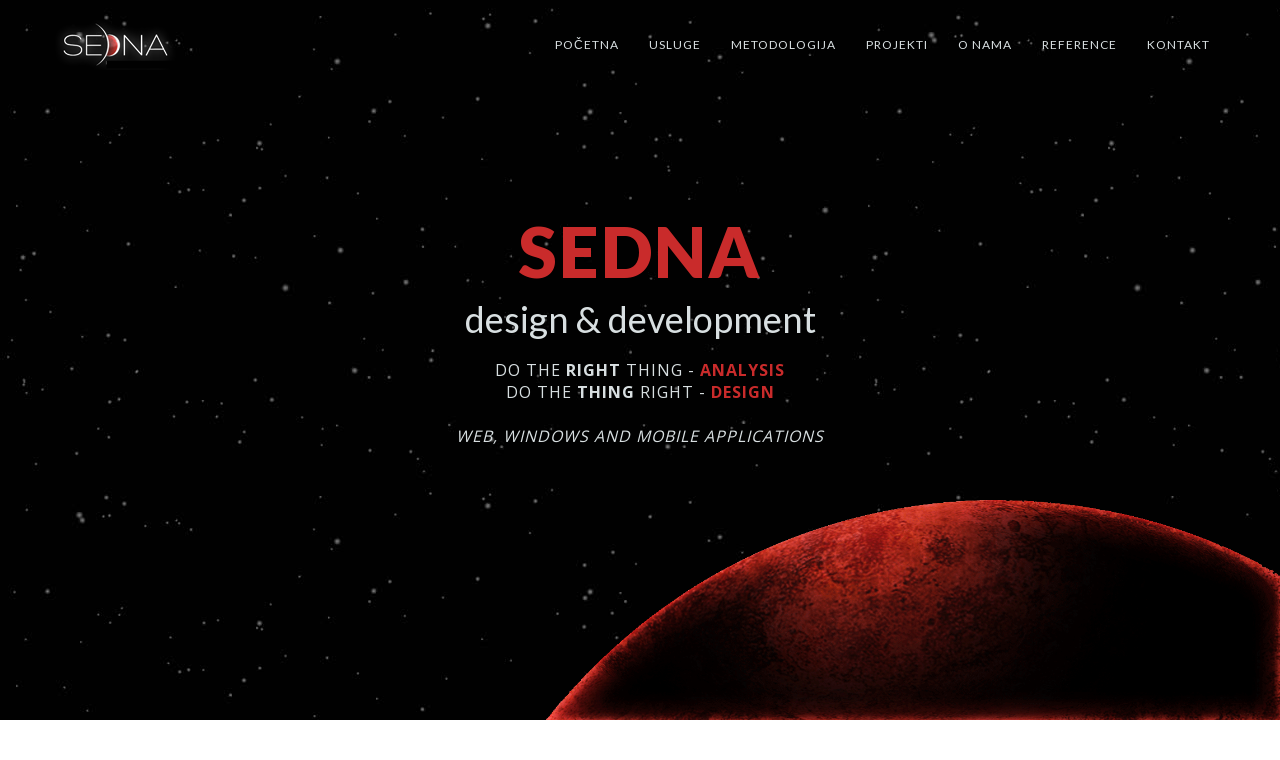

--- FILE ---
content_type: text/html; charset=utf-8
request_url: http://sedna.rs/
body_size: 25517
content:
<!DOCTYPE html>
<html>
<head>
    <script async src="https://www.googletagmanager.com/gtag/js?id=G-4JG943JE69"></script>
	 <!-- Google tag (gtag.js) -->
	<script async src="https://www.googletagmanager.com/gtag/js?id=G-4JG943JE69"></script>
	<script>
	  window.dataLayer = window.dataLayer || [];
	  function gtag(){dataLayer.push(arguments);}
	  gtag('js', new Date());

	  gtag('config', 'G-4JG943JE69');
	</script>
    <meta charset="utf-8">
    <meta http-equiv="Content-Type" content="text/html; charset=utf-8" />
    <meta name="viewport" content="width=device-width, initial-scale=1">
    <title>Sedna</title>
    <meta name="description" content="">
    <meta name="author" content="">
    <!-- Favicons
        ================================================== -->
    <link rel="shortcut icon" href="img/mali_logo.ico" type="image/x-icon">
    
    <link rel="stylesheet" type="text/css" href="/fonts/font-awesome/css/font-awesome.min.css">
    <link href='http://fonts.googleapis.com/css?family=Lato:400,700,900,300' rel='stylesheet' type='text/css'>
    <link href='http://fonts.googleapis.com/css?family=Open+Sans:400,700,800,600,300' rel='stylesheet' type='text/css'>
    <link href="/Content/css?v=dgSQld3rwpj_z5CBTWSS9oXdqONSrDg-YlyySf1EWTc1" rel="stylesheet"/>

    <link rel="stylesheet" type="text/css" href="/css/style.css">
    <script type="text/javascript" src="js/modernizr.custom.js"></script>
</head>
<body>
    <div id="preloader">
        <div id="status"> <img src="img/preloader.gif" height="64" width="64" alt=""> </div>
    </div>
    <!-- Navigation
        ==========================================-->
    <nav id="menu" class="navbar navbar-default navbar-fixed-top">
        <div class="container">
            <!-- Brand and toggle get grouped for better mobile display -->
            <div class="navbar-header">
                <button type="button" class="navbar-toggle collapsed" data-toggle="collapse" data-target="#bs-example-navbar-collapse-1">
                    <span class="sr-only">Toggle navigation</span>
                    <span class="icon-bar"></span> <span class="icon-bar"></span> <span class="icon-bar"></span>
                </button>
                <a class="navbar-brand" style="padding:0px;" href="#"><img style="height: inherit;" src="img/logo_new.png" class="img-responsive" alt="Sedna design & development"></a>
            </div>

            <!-- Collect the nav links, forms, and other content for toggling -->
            <div class="collapse navbar-collapse" id="bs-example-navbar-collapse-1">
                <ul class="nav navbar-nav navbar-right">
                    <li><a href="#home" class="page-scroll">Početna</a></li>
                    <li><a href="#services-section" class="page-scroll">Usluge</a></li>
                    <li><a href="#works-section" class="page-scroll">Metodologija</a></li>
                    <li><a href="#projects" class="page-scroll">Projekti</a></li>
                    <li><a href="#about-section" class="page-scroll">O nama</a></li>
                    
                    <li><a href="#testimonial-section" class="page-scroll">Reference</a></li>
                    <li><a href="#contact-section" class="page-scroll">Kontakt</a></li>
                    
                </ul>
            </div>
            <!-- /.navbar-collapse -->
        </div>
        <!-- /.container-fluid -->
    </nav>

    <!-- Header -->
    <header class="text-center" name="home">
        <div class="intro-text" style="z-index:1">
            <h1 class="wow fadeInDown"><strong><span class="color">Sedna</span></strong></h1>
            <h2 class="wow fadeInUp">design & development</h2><br />
            <p class="wow fadeInDown">
                do the <strong>right</strong> thing - <strong><span class="color">ANALYSIS</span></strong><br />
                do the <strong>thing</strong> right - <strong><span class="color">DESIGN</span></strong><br /><br />
                <i> WEB, WINDOWS AND MOBILE APPLICATIONS</i>
            </p>
            <!--<a href="#works-section" class="btn btn-default btn-lg page-scroll wow fadeInUp" data-wow-delay="200ms">Naš portfolio</a>-->
        </div>
        <img id="planet" src="img/PLANETA.png" class="" alt="Project Title" width="734" height="220">
    </header>

    <!-- Services Section -->
    <div id="services-section" class="text-center">
        <div class="container">
            <div class="section-title wow fadeInDown">
                <h2><strong>Usluge</strong></h2>
                <hr>
                <div class="clearfix"></div>
                <p>Sedna nudi sledeće vrste usluga koje obezbeđuju:</p>
            </div>
            <div class="space"></div>
            <div class="row">
                <div class="col-md-3 col-sm-6 service wow fadeInUp" data-wow-delay="400ms">
                    <i class="fa fa-gears"></i>
                    <h4><strong>RAZVOJ SVIH VRSTA APLIKACIJA</strong></h4>
                    <p>Kreativan projektantski i razvojni tim na osnovu detaljne analize trenutnog stanja poslovanja i vaših potreba kreira aplikaciju koja će učiniti vaše poslovanje lakšim i produktivnijim.</p>
                </div>
                <div class="col-md-3 col-sm-6 service wow fadeInUp" data-wow-delay="200ms">
                    <i class="fa fa-desktop"></i>
                    <h4><strong>VEB DIZAJN</strong></h4>
                    <p>Tim čine grupa mladih stručnjaka koji se bave dizajnom. Bez obzira da li je reč o statičkom ili dinamičkom sajtu, brendiranje sajta je zagarantovano prateći najnovije standarde.</p>
                </div>
                <div class="col-md-3 col-sm-6 service wow fadeInUp" data-wow-delay="600ms">
                    <i class="fa fa-cubes"></i>
                    <h4><strong>Projektovanje transakcionih i analitičkih IS</strong></h4>
                    <p>Pružamo konsultantske usluge u oblasti analize i modelovanju poslovnih procesa,razvoja informacionih sistema i poslovne inteligencije.</p>
                </div>
                <div class="col-md-3 col-sm-6 service wow fadeInUp" data-wow-delay="800ms">
                    <i class="fa fa-rocket"></i>
                    <h4><strong>Autsorsing</strong></h4>
                    <p>Omogućavamo softverskim preduzećima rasterećenje dela poslovnih aktivnosti. Autsorsing je vodeći svetski trend pružanja kvalitetnih i boljih usluga sa što manjim unutrašnjim troškovima, a fokusiranje na glavne poslovne procese u okviru kompanija.</p>
                </div>
            </div>
        </div>
    </div>
    <!-- Portfolio Section -->
    <div id="works-section" class="text-center">
        <div class="container">
            <!-- Container -->
            <div class="section-title wow fadeInDown">
                <h2>Naša <strong>Metodologija</strong></h2>
                <hr>
            </div>
            <ul class="cat">
                <li class="col-xs-12 col-md-6"><a href="#" data-filter=".analiza" class="btn-default col-xs-12 col-md-12">Planiranje i analiza</a></li>
                <li class="col-xs-12 col-md-6"><a href="#" data-filter=".projektovanje" class="btn-default col-xs-12 col-md-12">Projektovanje aplikacije</a></li>
                <li class="col-xs-12 col-md-6"><a href="#" data-filter=".implementacija" class="btn-default col-xs-12 col-md-12">Implementacija i podešavanje</a></li>
                <li class="col-xs-12 col-md-6"><a href="#" data-filter=".testiranje" class="btn-default col-xs-12 col-md-12">Testiranje i uvođenje sistema</a></li>
            </ul>
            <div class="clearfix"></div>
            <div class="row">
                <div class="col-md-4 wow fadeInLeft hidden-xs"><p><img src="img/KakoRadimo.jpg" class="img-responsive" width="406" height="488" /></p></div>
                <div class="col-md-8 wow fadeInRight">
                    <div class="portfolio-items">
                        <div class="text-justify analiza">
                            <strong class="color">Strateško planiranje</strong> razvoja IS počinje snimanjem stanja (inicijalna strategija). Ovo doprinosi određivanju poslovnih ciljeva, identifikovanju problema i ideja, određivanju načina njihovog rešavanja, te definisanju zahteva koji se postavljaju pred sistem. Sadrži studiju izvodljivosti, odnosno preglednu analizu problemskog područja i određivanje (granica) projekata. Planiranje projekta se sastoji od izrade plana rada, određivanja kadrova, upravljanje i nadzor projekta. Poslovni cilj je izrada glavnog projekta.
                            <br />
                            <strong class="color">Analiza sistema</strong> i zahteva korisnika obuhvata preciziranje granica projekta i poslovni zahtevi. Vrši se detaljna analiza postojećeg sistema, problema i poslovnih zahteva, detaljna analiza ponašanja realnog sistema i korisničkih zahteva. Specifikacija zahteva je detaljni opis zahteva, oblikovan tako da ga razumeju projektanti i krajnji korisnici.
                            <br />
                            <strong class="color">U Specifikaciji aplikacija</strong> se izrađuju detaljne funkcionalne specifikacije programa koji, za svaki identifikovani program, definiše šta on treba da radi, odnosno koje izlaze treba da generiše, na bazi datih ulaza i stanja sistema.
                            <br />
                            <strong class="color">Izrada konceptualnog modela</strong> koja predstavlja celokupan informacioni sadržaj baze podataka. Konceptualni model je model realnog sistema u kome je sistem opisan kao skup objekata, njihovih atributa i njihovih međusobnih veza. U nekim pristupima se konceptualni model izgrađuje direktno, na bazi poslovnog modela sistema, a objekti konceptualnog modela služe za specifikaciju aplikacija.
                        </div>
                        <div class="text-justify projektovanje opacityHidden">
                            <strong class="color">Logičko projektovanje baze podataka</strong> u datom SUBP se svodi na transformaciju konceptualnog modela u opis baze podataka konkretnog Sistema za upravljanje bazom podataka kao što je na primer SQL Server. Logički model baze podataka definiše strukture pogodne za razvoj aplikacija. Najčešće se ova transformacija vrši korišćenjem CASE alata u kome se konceptualni model razvija. Projektovanje logičkog modela baza podataka se vrši tehnikama modelovanja podataka (MOV ili ERWin).
                            <br />
                            <strong class="color">Fizičko 
projektovanje 
podataka 
baze</strong> je projektovanje interne, fizičke strukture baze podataka, na osnovu logičkog modela i specifikacija svih aplikacija i nefunkcionalnih specifikacija. Fizička struktura baze podataka treba da omogući ostvarivanje zadovoljavajućih performansi sistema. Ključna razlika između logičkog i fizičkog projektovanja je u tome što je fizičko zavisno od implementacionog okruženja a logičko nije.
                            <br />
                            <strong class="color">Projektovanje aplikacije</strong> se obavlja na osnovu specifikacije aplikacija i logičkog modela baze podataka u konkretnom SUBP-u. 
Projektovanje aplikacija, odnosno dizajn (modelovanje), predstavlja pogled projektanta na budući IS. Služi za donošenje odluke o tome kako graditi sistem. Sadrži dizajn potrebnih rešenja. Detaljni dizajn predstavlja razradu rešenja, odnosno izradu tehnološkog modela IS (pogled izvođača). Projektovanje prvenstveno obuhvata transformaciju modela dobijenih u analizi sistema u odgovarajuće implementacione sisteme.
                        </div>
                        <div class="text-justify implementacija opacityHidden">

                            <strong class="color">Implementacija i podešavanje</strong> baza podataka se implementira u konkretnom SUBP-u, a zatim se prate performanse sistema, izmene u aplikacijama i logičkoj strukturi baze i vrši odgovarajuće podešavanje fizičke strukture. Implementacija aplikacija podrazumeva programiranje, odnosno kodiranje. Dakle, Implementacija podrazumeva izgradnju baze podataka, kodiranje (programiranje) procesa (funkcija) novog IS, izgradnja softverskih komponenti, razmeštanje komponenti u distribuiranom implementacionom okruženju, a vrši se nakon izbora implementacione platforme (npr., .NET).
                        </div>
                        <div class="text-justify testiranje opacityHidden">
                            <strong class="color">Testiranje</strong> je provera ugrađenih komponenti. Integracija i provera sistema je udruživanje delova i provera celine, da bi se dokazalo da sistem radi (da je ispravno napravljen), kao i da radi ono što je zahtevano (da je napravljen pravi sistem koji ispunjava zahteve korisnika). <br />
                            <strong class="color">Uvođenje sa održavanjem i modifikacija sistema</strong> predstavlja prenošenje radnih aktivnosti i konverzija podataka sa starog na novi sistem, instalaciju opreme, aplikacija i baza podataka novog sistema, inicijalni unos podataka, uspostavljanje sistema zaštite i održavanja kao i obuku korišćenja novog informacionog sistema. Održavanje se sastoji od izmena sistema radi poboljšanja njegovih radnih karakteristika (performansi), poboljšanja ili prilagođavanja načina upotrebe. Održavanje podrazumeva i podršku dobavljača opreme, pomoć tehničkog osoblja korisnicima IS u toku njegove upotrebe, kao i izradu plana održavanja. Održavanje aplikacija podrazumeva promene u aplikacijama, a ponekad i u logičkom modelu baze podataka do kojih dolazi zbog otkrivenih grešaka, promena u implementacionom okruženju ili promene zahteva korisnika. Održavanje je trajna aktivnost koja započinje odmah nakon uvođenja sistema u primenu. Bez obzira kako je dobro sistem dizajniran, konstruisan i testiran, greške će se neizbežno pojaviti! Ispravljanje grešaka u praksi se naziva održavanjem sistema. Održavanje samo po sebi ne podrazumeva ugradnju poboljšanja ili novih mogućnosti, ali se ona uobičajeno sprovode. Održavanje može biti Preventivno održavanje sistema podrazumeva zaštitu od mogućih problema. Potrebno je vršiti redovnu izradu sigurnosnih kopija. Bekap se obavlja periodično (dnevno, sedmično, mesečno). Pod korektivnim održavanjem se podrazumeva popravka nakon što se problem pojavio. Vrši se vraćanje podataka iz sigurnosne kopije ili uklanjanje uzroka greške (ispravljanje aplikacije). Adaptivno održavanje je prilagođavanje funkcionalnosti (načina posluživanja), prilagođavanja strukture (promene strukture podataka) ili poboljšanje performansi (optimizacija programa). Perfektivno održavanje je nadgradnja sistema da bi se rešili novi problemi ili ugradnja novih mogućnosti. Tokom primene i održavanja obavlja se analiza dodatnih zahteva, planiranje i priprema aktivnosti koje slede, te tako započinje novi ciklus razvoja. Novi razvojni ciklus se sprovodi nakon preispitivanja čitavog sistema i konstatacije da su potrebne veće izmene usled promena u poslovanju ili promena poslovnih ciljeva. Novi razvojni ciklus, najčešće, predstavlja novi projekat.
                        </div>
                    </div>
                </div>
            </div>
        </div>
    </div>
    <!-- Services Section -->
    <div id="projects" class="text-center">
        <div class="container">
            <div class="section-title wow fadeInDown">
                <h2><strong>Projekti</strong></h2>
                <hr>
                <div class="clearfix"></div>
                <p>Ovde izdvajamo samo neke od bitnih projekata na kojima smo učestvovali i koje smo implementirali</p>
            </div>
            <div class="space"></div>
            <div class="row">
                <div class="col-md-6 col-sm-6 service wow fadeInUp" data-wow-delay="400ms">
                    <h4><strong>CoinBox</strong></h4>
                    <p class="project-description">CoinBox je savremeno centralizovano softversko rešenje namenjeno za maloprodaju koje je bazirano na najnovijim veb tehnologijama. Povezan je i prilagođen za rad sa većinom fiskalnih uređaja (fiskalne kase i fiskalni štampači) čime se obezbeđuje brz rad prilikom izdavanja fiskalnih računa.</p>
                </div>
                <div class="col-md-6 col-sm-6 service wow fadeInUp" data-wow-delay="400ms">
                    <h4><strong>Branch Transformation</strong></h4>
                    <p class="project-description">Informacioni sistem za upravljanje ATM uređajima. Sistem obezbeđuje tehnološko rešenje odnosno veb API servis koji zajedno sa ATM bankomatima pruža klasične usluge podizanja gotovine i informacije o iznosu raspoloživih sredstava, pruži mogućnost uplate novca putem kartica u korist tekućeg računa ili kreditne partije, prenos novca sa računa na račun, menjačnica itd.</p>
                </div>
            </div>
            <div class="row">
                <div class="col-md-6 col-sm-6 service wow fadeInUp" data-wow-delay="400ms">
                    <h4><strong>SIPRES</strong></h4>
                    <p class="project-description">Razvoj i primena sistema za vođenje predmeta u prekršajnim sudovima (SIPRES) koje je obuhvatilo 150 lokacija širom zemlje (Projekat finasiran od strane <a href="https://www.usaid.gov/" target="_blank">USAID</a> koji je implementirao <a href="http://www.ncsc.org/" target="_blank">NCSC</a>)</p>
                    <p class="project-description">Organizovanje tehničkih uslova i primena sistema za razmenu podataka između prekršajnih sudova i Ministarstva unutrašnjih poslova, Ministarstva finansija i Centralnog registra obaveznog socijalnog osiguranja (Projekat finasiran od strane USAID-a koji je implementirao NCSC).</p>
                </div>
                <div class="col-md-6 col-sm-6 service wow fadeInUp" data-wow-delay="400ms">
                    <h4><strong>Logimind</strong></h4>
                    <p class="project-description">
                        Logimind je softverski paket koji prati viljuškare, evidetnira radne naloge i daje analizu troškova koji optimizuju buduća ulaganja i predvide troškove. Logimind omogućava pregled i detaljnu analizu flote viljuškara. Projektovan je sa ciljem da omogući operativno i strateško planiranje resursa koji su potrebni kompaniji kako bi logistički procesi bili u potpunosti isplanirani.
                    </p>
                </div>
            </div>
            <div class="row">
                <div class="col-md-6 col-sm-6 service wow fadeInUp" data-wow-delay="400ms">
                    <h4><strong>Studentska evidencija</strong></h4>
                    <p class="project-description">Informacioni sistem studentske evidencije. Kompletno rešenje koje u sebi sadrži sve potrebne module kako bi se vodila evidencija jedne visokoškolse ustanove.</p>
                </div>
                <div class="col-md-6 col-sm-6 service wow fadeInUp" data-wow-delay="400ms">
                    <h4><strong>Sedna web transfer</strong></h4>
                    <p class="project-description">Informacioni sistem koji pruža efikasnu i brzu prodaju na terenu.</p>
                </div>
            </div>
        </div>
    </div>
    <!-- About Section -->
    <div id="about-section">
        <div class="container">
            <div class="section-title text-center wow fadeInDown">
                <h2><strong>O nama</strong></h2>
                <hr>
            </div>
            <div class="row">
                <div class="col-md-6 wow fadeInLeft"> <img src="img/logo.png" class="img-responsive" width="294" height="118"> </div>
                <div class="col-md-6 wow fadeInRight">
                    <h4>Zašto SEDNA?</h4>
                    <p class="justify">
                        Iskustva pokazuju da je najbolje raditi sa mladim, vrednim i perspektivnim timom stručnjaka koji želi da se dokazuju i uvek uče nešto novo. Oni žive, uče, napreduju i zabavljaju se kroz svet računara. Žele da budu lideri u kreiranju i razvoju naprednijih rešenja koja doprinese uspehu i zadovoljstvu njenih klijenata preko poboljšanja kvaliteta, lakšeg upravljanja sopstvenim poslovanjem i ostvarenja poslovnih planova. Za potrebe korisnika usluga, usmeravaju svoje snage ka optimizaciji i automatizaciji sistemskih rešenja krojenih po specifičnim potrebama klijenata. Uz pomoć obrazovanih i stručnih kadrova žele da sada i u budućnosti, u razvoju, primeni i integraciji poslovnih rešenja, kroz primenu naprednih informacionih tehnologija, pružaju kvalitetne usluge klijentu kroz jasnu komunikaciju i inkrementalni razvoj.
                    </p>
                </div>
            </div>
        </div>
    </div>
    <!-- Team Section -->
    
    <!-- Testimonials Section -->
    <div id="testimonial-section" class="text-center">
        <div class="container">
            <div class="section-title wow fadeInDown">
                <h2>Neke od <strong>Referenci</strong></h2>
                <hr>
            </div>
            <div class="row">
                <div id="testimonial" class="owl-carousel owl-theme wow fadeInUp" data-wow-delay="200ms">
                    <div class="item">
                        <ul class="references">
                            <li class="col-sm-6 col-md-3 col-lg-3">
                                <a href="http://www.saga.rs/" target="_blank">SAGA new frontier group</a>
                            </li>
                            <li class="col-sm-6 col-md-3 col-lg-3">
                                <a href="http://www.printecgroup.com/sr/" target="_blank">Printec group</a>
                            </li>
                            <li class="col-sm-6 col-md-3 col-lg-3">
                                <a href="http://www.bbs.edu.rs/" target="_blank">Beogradska Poslovna Škola</a>
                            </li>
                            <li class="col-sm-6 col-md-3 col-lg-3">
                                <a href="http://www.ncsc.org/" target="_blank">NCSC</a>
                            </li>
                            <li class="col-sm-6 col-md-3 col-lg-3">
                                <a href="http://www.still.rs/" target="_blank">LTC STILL</a>
                            </li>
                            <li class="col-sm-6 col-md-3 col-lg-3">
                                <a href="http://www.kpa.edu.rs/cms/" target="_blank">Policijska Akademija</a>
                            </li>
                            <li class="col-sm-6 col-md-3 col-lg-3">
                                <a href="http://www.fiscom.rs/" target="_blank">FIS COM</a>
                            </li>
                            <li class="col-sm-6 col-md-3 col-lg-3">
                                <a href="javascript:void(0)" target="_blank">Taurus</a>
                            </li>
                        </ul>
                    </div>
                </div>
            </div>
        </div>
    </div>
    <!-- Contact Section -->
    <div id="contact-section" class="text-center">
        <div class="container">
            <div class="section-title wow fadeInDown">
                <h2><strong>Kontakt</strong></h2>
                <hr>
            </div>
            <div class="col-md-8 col-md-offset-2 wow fadeInUp" data-wow-delay="200ms">
                <div class="col-md-6">
                    <i class="fa fa-map-marker fa-2x"></i>
                    <p>
                        11000 Beograd<br />
                        Srbija
                    </p>
                </div>
                <div class="col-md-6">
                    <i class="fa fa-envelope-o fa-2x"></i>
                    <p>office@sedna.rs</p>
                    <p>sednasite@gmail.com</p>
                </div>
                
                <div class="clearfix"></div>
            </div>
            <div class="col-md-8 col-md-offset-2 wow fadeInUp" data-wow-delay="400ms">
                
                <div class="social">
                    <ul>
                        <li><a target="_blank" href="http://www.facebook.com/pages/Sedna/226205677472980"><i class="fa fa-facebook"></i></a></li>
                        <li><a target="_blank" href="https://twitter.com/sednasite"><i class="fa fa-twitter"></i></a></li>
                        <li><a target="_blank" href="https://plus.google.com/117857975487923890028?prsrc=3"><i class="fa fa-google"></i></a></li>
                    </ul>
                </div>
            </div>
        </div>
    </div>
    <div id="footer" class="text-center">
        <div class="container">
            <div class="section-title wow fadeInDown">
                <div class="clearfix"></div>
                <p style="text-align:center;">Copyright © <a href="http://www.sedna.rs" rel="nofollow">Sedna</a>. All rights reserved @2016 </p>
            </div>

        </div>
    </div>

    <script src="/bundles/sednascripts?v=uezD-IUOCNP47RgNZ_ul0sIXTpXEA8uZ4KjBPnzqMEQ1"></script>


    

</body>
</html>

--- FILE ---
content_type: text/css
request_url: http://sedna.rs/css/style.css
body_size: 18689
content:
body, html {
    background: url(../img/spaceNew.jpg) fixed;
    /*background: url(../img/back.gif) fixed;
    background-size: cover;
    background-color: black;*/
    font-family: 'Lato', sans-serif;
    text-rendering: optimizeLegibility !important;
    -webkit-font-smoothing: antialiased !important;
    color: #fef9e7;
}

h1 {
    font-weight: 700;
}

    h1 strong {
        font-weight: 900;
    }

h2 {
    font-size: 36px;
    margin: 0;
}

h3 {
    font-size: 16px;
    font-weight: 700;
}

h5 {
    text-transform: uppercase;
    font-weight: 700;
    line-height: 20px;
}

p {
    font-family: 'Open Sans', sans-serif;
    font-size: 15px;
}

a {
    color: #FFF;
    transition: all 0.5s;
}

    a:hover, a:focus {
        text-decoration: none;
        color: #ca2c2c;
    }

.img-centered {
    margin: 0 auto;
}

ul, ol {
    list-style: none;
}

.clearfix:after {
    visibility: hidden;
    display: block;
    font-size: 0;
    content: " ";
    clear: both;
    height: 0;
}

.clearfix {
    display: inline-block;
}

* html .clearfix {
    height: 1%;
}

.clearfix {
    display: block;
}

#preloader {
    position: fixed;
    top: 0;
    left: 0;
    right: 0;
    bottom: 0;
    z-index: 99999;
    height: 100%;
}

#status {
    position: absolute;
    left: 50%;
    top: 50%;
    width: 64px;
    height: 64px;
    margin: -32px 0 0 -32px;
    padding: 0;
}

.section-title {
    padding: 30px 0;
}

    .section-title h2 {
        font-weight: 400;
        margin-bottom: 26px;
    }

hr {
    height: 3px;
    width: 60px;
    position: relative;
    background: #ca2c2c;
    border: 0;
    margin-bottom: 30px;
}
/* Navigation */
#menu {
    padding: 20px;
    transition: all 0.8s;
}

    #menu.navbar-default {
        background-color: rgba(248, 248, 248, 0);
        border-color: rgba(231, 231, 231, 0);
    }

    #menu a.navbar-brand {
        text-transform: uppercase;
        font-size: 22px;
        color: #d9e0e2;
        font-weight: 700;
        letter-spacing: 1px;
    }

        #menu a.navbar-brand i.fa {
            color: #ca2c2c;
        }

    #menu.navbar-default .navbar-nav > li > a {
        text-transform: uppercase;
        color: #d9e0e2;
        font-size: 12px;
        letter-spacing: 1px;
    }

        #menu.navbar-default .navbar-nav > li > a:hover {
            color: #ca2c2c;
        }

.on {
    background-color: #181818 !important;
    padding: 0 !important;
}

.navbar-default .navbar-nav > .active > a, .navbar-default .navbar-nav > .active > a:hover, .navbar-default .navbar-nav > .active > a:focus {
    color: #ca2c2c !important;
    background-color: transparent;
}

.navbar-toggle {
    border-radius: 0;
}

.navbar-default .navbar-toggle:hover, .navbar-default .navbar-toggle:focus {
    background-color: #ca2c2c;
    border-color: #ca2c2c;
}

    .navbar-default .navbar-toggle:hover > .icon-bar {
        background-color: #FFF;
    }
/* Home Style */
header {
    /* background-size: cover; */
    color: #d9e0e2;
    position: relative;
    min-height: 100vh;
    /*border-bottom: solid #dc4239 1px;*/
}

    header p {
        color: #d9e0e2;
        font-size: 16px;
        margin-bottom: 80px;
        text-transform: uppercase;
        letter-spacing: 1px;
    }

.intro-text {
    position: absolute;
    top: 50%;
    left: 50%;
    transform: translate(-50%, -50%);
}

    .intro-text H1 {
        font-size: 70px;
        text-transform: uppercase;
        color: #d9e0e2;
        letter-spacing: 2px;
    }

.color {
    color: #ca2c2c;
}

.btn-default {
    color: #FFF;
    font-family: 'Open Sans', sans-serif;
    background-color: #ca2c2c;
    border: 0;
    margin: 0 8px;
    font-size: 18px;
    transition: all 0.5s;
    border-radius: 3px;
}

    .btn-default:hover, .btn-default:focus, .btn-default.focus, .btn-default:active, .btn-default.active {
        background-color: #FFF;
        color: #ca2c2c;
    }
/* Services Section */
#services-section {
    padding: 80px 0 100px 0;
    min-height: 90vh;
    /*background: #fef9e7; */ /* Old browsers */
    background-size: cover;
    background-attachment: fixed;
    color: #FFF;
}

    #services-section h4 {
        color: #FFF;
        text-transform: uppercase;
    }

.space {
    margin-top: 40px;
}

#services-section i.fa {
    font-size: 40px;
    border: 0;
    width: 100px;
    height: 80px;
    padding: 22px 25px;
    background: #FFF;
    margin-bottom: 6px;
    border-radius: 10%;
    color: #ca2c2c;
    transition: all 0.5s;
}

#services-section .service:hover > i.fa {
    background: #ca2c2c;
    color: #FFF;
}
/* Gallery Section
==============================*/
#works-section {
    padding: 80px 0;
    min-height: 100vh;
}

    #works-section i.fa {
        font-size: 30px;
        padding: 5px;
        color: #ca2c2c;
    }

.categories {
    padding-bottom: 30px;
    text-align: center;
}

#works-section hr {
    background: #fef9e7;
}

ul.cat li {
    display: inline-block;
}

ol.type li {
    display: inline-block;
    margin-left: 20px;
    margin-bottom: 21px;
}

    ol.type li a {
        color: #fef9e7;
        padding: 8px 16px;
    }

        ol.type li a.active {
            background: #fff;
        }

        ol.type li a:hover {
            background: #fff;
        }

.isotope-item {
    z-index: 2;
}

.isotope-hidden.isotope-item {
    z-index: 1;
}

.isotope, .isotope .isotope-item {
    /* change duration value to whatever you like */
    -webkit-transition-duration: 0.8s;
    -moz-transition-duration: 0.8s;
    transition-duration: 0.8s;
}

.isotope-item {
    margin-right: -1px;
    -webkit-backface-visibility: hidden;
    backface-visibility: hidden;
}

.isotope {
    -webkit-backface-visibility: hidden;
    backface-visibility: hidden;
    -webkit-transition-property: height, width;
    -moz-transition-property: height, width;
    transition-property: height, width;
}

    .isotope .isotope-item {
        -webkit-backface-visibility: hidden;
        backface-visibility: hidden;
        -webkit-transition-property: -webkit-transform, opacity;
        -moz-transition-property: -moz-transform, opacity;
        transition-property: transform, opacity;
    }

.portfolio-item {
    margin-bottom: 30px;
}

    .portfolio-item .hover-bg {
        height: 260px;
        overflow: hidden;
        position: relative;
    }

.hover-bg .hover-text {
    position: absolute;
    text-align: center;
    margin: 0 auto;
    color: #c0cbce;
    background: #fef9e7;
    padding: 25% 0;
    height: 100%;
    width: 100%;
    opacity: 0;
    transition: all 0.5s;
}

    .hover-bg .hover-text > h4 {
        opacity: 0;
        -webkit-transform: translateY(100%);
        transform: translateY(100%);
        transition: all 0.3s;
        font-size: 20px;
    }

.hover-bg:hover .hover-text > h4 {
    opacity: 1;
    -webkit-backface-visibility: hidden;
    -webkit-transform: translateY(0);
    transform: translateY(0);
}

.hover-bg .hover-text > i {
    opacity: 0;
    -webkit-transform: translateY(0);
    transform: translateY(0);
    transition: all 0.3s;
}

.hover-bg:hover .hover-text > i {
    opacity: 1;
    -webkit-backface-visibility: hidden;
    -webkit-transform: translateY(100%);
    transform: translateY(100%);
}

.hover-bg:hover .hover-text {
    opacity: 1;
}

.portfolio-modal .modal-content {
    padding: 100px 0;
    min-height: 100%;
    border: 0;
    border-radius: 0;
    text-align: center;
    background-clip: border-box;
    -webkit-box-shadow: none;
    box-shadow: none;
    background: #ca2c2c;
}

    .portfolio-modal .modal-content h2 {
        margin-bottom: 15px;
        font-size: 2.5em;
    }

    .portfolio-modal .modal-content p {
        margin-bottom: 30px;
    }

        .portfolio-modal .modal-content p.item-intro {
            margin: 10px 0 30px;
            font-size: 14px;
            font-style: italic;
        }

    .portfolio-modal .modal-content ul.list-inline {
        margin-top: 0;
        margin-bottom: 30px;
    }

    .portfolio-modal .modal-content img {
        margin-bottom: 30px;
    }

.portfolio-modal .close-modal {
    position: absolute;
    top: 25px;
    right: 25px;
    width: 75px;
    height: 75px;
    background-color: transparent;
    cursor: pointer;
}

    .portfolio-modal .close-modal:hover {
        opacity: .3;
    }

    .portfolio-modal .close-modal .lr {
        z-index: 1051;
        width: 1px;
        height: 75px;
        margin-left: 35px;
        background-color: #222;
        -webkit-transform: rotate(45deg);
        -ms-transform: rotate(45deg);
        transform: rotate(45deg);
    }

        .portfolio-modal .close-modal .lr .rl {
            z-index: 1052;
            width: 1px;
            height: 75px;
            background-color: #222;
            -webkit-transform: rotate(90deg);
            -ms-transform: rotate(90deg);
            transform: rotate(90deg);
        }

.portfolio-modal .btn-primary {
    color: #fff;
    background-color: #fef9e7;
    border-color: #fef9e7;
}

    .portfolio-modal .btn-primary:hover, .portfolio-modal .btn-primary:focus, .portfolio-modal .btn-primary.focus, .portfolio-modal .btn-primary:active, .portfolio-modal .btn-primary.active {
        color: #fff;
        background-color: #404040;
        border-color: #404040;
    }

.portfolio-modal p {
    text-align: justify;
}

.portfolio-modal .item-intro {
    text-align: center;
}
/* About Section */
#about-section {
    padding: 80px 0;
    min-height: 65vh;
    /* Permalink - use to edit and share this gradient: http://colorzilla.com/gradient-editor/#fef9e7+0,032e3a+20,032e3a+100,032731+100 */
    /* background: #fef9e7; */ /* Old browsers */
    /* 	background: -moz-linear-gradient(top, #FFF 0%, #FFF 20%, #FFF 100%, #FFF 100%);
	background: -webkit-linear-gradient(top, #FFF 0%, #FFF 20%, #FFF 100%, #FFF 100%);
	background: linear-gradient(to bottom, #FFF 0%, #FFF 20%, #FFF 100%, #FFF 100%);
filter: progid:DXImageTransform.Microsoft.gradient( startColorstr='#FFF', endColorstr='#FFF', GradientType=0 ); */
    color: #FFF;
}

    #about-section h4 {
        color: #ca2c2c;
        font-size: 20px;
    }

    #about-section li {
        margin-bottom: 6px;
        list-style: none;
        padding: 0;
    }

        #about-section li:before {
            content: "✓";
            color: #ca2c2c;
            padding-right: 5px;
        }

    #about-section img {
        position: absolute;
        margin: auto;
        top: 0;
        left: 0;
        right: 0;
        bottom: 0;
    }

    #about-section .fadeInLeft {
        height: 304px;
    }

/* Team Section */
#team-section {
    min-height: 100vh;
    padding: 80px 0;
    /* background: #ca2c2c; */ /* Old browsers */
}

    #team-section hr {
        background: #fef9e7;
    }

    #team-section .item {
        padding: 0;
        margin: 15px;
        text-align: center;
    }

img.img-circle.team-img {
    width: 120px;
    height: 120px;
    border: 4px solid transparent;
    transition: all 0.5s;
}

#team-section .thumbnail {
    background: transparent;
    border: 0;
}

    #team-section .thumbnail .caption {
        padding: 9px;
        color: #fef9e7;
    }

#team-section i.fa {
    font-size: 16px;
    color: #faeaab;
    margin-top: 10px;
}

    #team-section i.fa:hover {
        color: #fef9e7;
    }

.owl-theme .owl-controls .owl-page span {
    display: block;
    width: 10px;
    height: 10px;
    margin: 5px 7px;
    filter: Alpha(Opacity=1);
    opacity: 1;
    -webkit-border-radius: 0;
    -moz-border-radius: 20px;
    border-radius: 50%;
    background: #FFF;
    transition: all 0.5s;
}

.owl-theme .owl-controls .owl-page.active span, .owl-theme .owl-controls.clickable .owl-page:hover span {
    filter: Alpha(Opacity=100);
    opacity: 1;
    background: #ca2c2c;
}

.owl-theme .owl-controls .owl-page.active span {
    background: #ca2c2c;
}
/* Testimonials Section */
#testimonials-section {
    padding: 80px 0;
    min-height: 100vh;
    /* Permalink - use to edit and share this gradient: http://colorzilla.com/gradient-editor/#fef9e7+0,032e3a+20,032e3a+100,032731+100 */
    /* 	background: url(../img/testimonials-bg.jpg);
	background-size: cover;
	background-attachment: fixed; */
    color: #FFF;
}

#testimonial {
    padding: 0;
}

    #testimonial .item {
        display: block;
        width: 100%;
        height: auto;
    }

        #testimonial .item p {
            font-weight: 400;
            margin: 0 0 30px 0;
        }
/* Contact Section */
#contact-section {
    padding: 80px 0 20px 0;
    min-height: 50vh;
}

    #contact-section hr {
        background: #fef9e7;
    }

    #contact-section h3 {
        font-size: 20px;
        font-weight: 400;
    }

    #contact-section form {
        padding: 30px 0;
    }

    #contact-section .fa {
        color: #fef9e7;
        margin-bottom: 10px;
    }

label {
    font-size: 12px;
    font-weight: 400;
    font-family: 'Open Sans', sans-serif;
    float: left;
}

#contact-section .form-control {
    display: block;
    width: 100%;
    padding: 6px 12px;
    font-size: 14px;
    line-height: 1.42857143;
    color: #555;
    background-color: #fff;
    background-image: none;
    border: 1px solid #ccc;
    border-radius: 2px;
    -webkit-box-shadow: none;
    box-shadow: none;
    -webkit-transition: none;
    -o-transition: none;
    transition: none;
}

    #contact-section .form-control:focus {
        border-color: inherit;
        outline: 0;
        -webkit-box-shadow: transparent;
        box-shadow: transparent;
    }

#contact-section .social {
    margin-top: 60px;
}

    #contact-section .social ul li {
        display: inline-block;
        margin: 0 20px;
    }

    #contact-section .social i.fa {
        font-size: 26px;
        padding: 4px 5px;
        color: #fef9e7;
        transition: all 0.5s;
    }

        #contact-section .social i.fa:hover {
            color: #fef9e7;
        }
/* #contact-section .btn {
	background: transparent;
	border: 2px solid #fef9e7;
	border-radius: 4px;
	padding: 6px 14px;
	margin-top: 20px;
	color: #fef9e7;
	font-size: 16px;
	transition: all 0.5s;
} */
/* #contact-section .btn:hover, #contact-section .btn:focus {
	background: #fef9e7;
	border: 2px solid #fef9e7;
	color: #ca2c2c ;
} */
#contact-section .text-danger {
    color: #cc3300;
    text-align: left;
}
/* .btn:active, .btn.active {
	background-image: none;
	outline: 0;
	-webkit-box-shadow: none;
	box-shadow: none;
}
a:focus, .btn:focus, .btn:active:focus, .btn.active:focus, .btn.focus, .btn:active.focus, .btn.active.focus {
	outline: none;
	outline-offset: none;
} */
/* Footer */
#footer {
    /*background: #181818;*/
    padding: 15px 0 10px 0;
    color: #FFF;
    text-align: left;
}

    #footer p {
        margin-top: 10px;
    }

@media (max-width: 768px) {
    .content {
        padding: 40% 0 0;
    }
}

@media (max-width: 603px) {
    #menu.navbar-default {
        background-color: rgba(0, 0, 0, 0.7);
    }

    label {
        float: none !important;
    }

    .hover-bg .hover-text {
        padding: 12% 10%;
    }
}

@media (max-width: 360px) {
    .hover-bg .hover-text {
        padding: 22% 10%;
    }
}

.justify {
    text-align: justify;
}

@media(max-width: 360px) {
    header img {
        display: none;
    }
}

@media(max-height: 480px) {
    header img {
        display: none;
    }
}

header img {
    height: 220px;
    position: absolute;
    right: 0px;
    bottom: 0px;
}

/* ------------------------rocket------------------------ */
div.rocket {
    position: absolute;
    bottom: 10px;
    left: 20px;
    -webkit-transition: 3s ease-in;
    -moz-transition: 3s ease-in;
    -o-transition: 3s ease-in;
    transition: 3s ease-in;
}

    div.rocket div {
        width: 92px;
        height: 215px;
        background: url(../img/rocket.gif) no-repeat;
        -webkit-transition: 2s ease-in-out;
        -moz-transition: 2s ease-in-out;
        -o-transition: 2s ease-in-out;
        transition: 2s ease-in-out;
    }

/* hover final state */
.rocket:hover {
    -webkit-transform: translate(1040px,-200px);
    -moz-transform: translate(1040px,-200px);
    -o-transform: translate(1040px,-200px);
    -ms-transform: translate(1040px,-200px);
    transform: translate(1040px,-200px);
}

    .rocket:hover div {
        -webkit-transform: rotate(70deg);
        -moz-transform: rotate(70deg);
        -o-transform: rotate(70deg);
        -ms-transform: rotate(70deg);
        transform: rotate(70deg);
    }
/* ------------------------rocket------------------------ */

/*-------------------------Milos--------------------------*/
.ImgPlanetFix {
    position: fixed;
}

.references li {
    margin: 20px 0px;
}

    .references li img {
        margin: 0px auto;
    }

#works-section ul {
    overflow: hidden;
    padding: 0px;
    margin-bottom: 20px;
}

    #works-section ul li {
        margin: 10px 0px;
        float: left;
        line-height: 40px;
    }

.references a {
    font-size: 20px !important;
}
/*--------------------Adam--------------------*/
.navbar-default .navbar-nav > .open > a, .navbar-default .navbar-nav > .open > a:hover, .navbar-default .navbar-nav > .open > a:focus {
    color: #555;
    background-color: transparent;
}

.dropdown .dropdown-menu {
    background-color: transparent;
}

    .dropdown .dropdown-menu a {
        color: #fef9e7;
    }

.dropdown-menu > li > a:hover, .dropdown-menu > li > a:focus {
    color: #ca2c2c;
    background-color: transparent;
}

.navbar-nav li span img {
    padding-bottom: 2px;
}

#planet {
    position: fixed;
    bottom: 0;
    right: 0;
}

.btn-default.active {
    color: #ca2c2c;
}

.project-description {
    text-align: justify;
    margin: 20px 0px;
}
